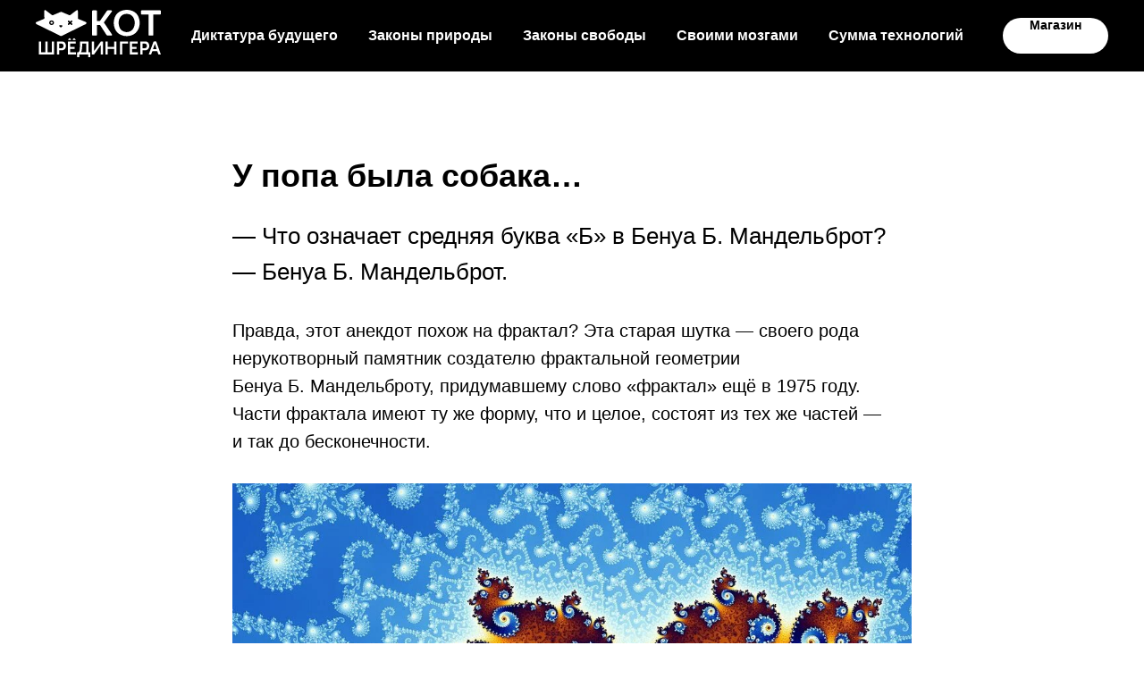

--- FILE ---
content_type: image/svg+xml
request_url: https://static.tildacdn.com/tild3137-3935-4539-b035-663065363335/KotSh_Magazine_Logo-.svg
body_size: 2972
content:
<?xml version="1.0" encoding="UTF-8"?> <!-- Generator: Adobe Illustrator 26.1.0, SVG Export Plug-In . SVG Version: 6.00 Build 0) --> <svg xmlns="http://www.w3.org/2000/svg" xmlns:xlink="http://www.w3.org/1999/xlink" id="Layer_1" x="0px" y="0px" viewBox="0 0 987.6 374.3" style="enable-background:new 0 0 987.6 374.3;" xml:space="preserve"> <style type="text/css"> .st0{fill:#FFFFFF;} </style> <g> <path class="st0" d="M332.6,37.8c0,9.5,0.1,19-0.1,28.5c-0.1,3.2,0.9,4.6,3.8,5.8c18.5,7.5,36.9,15.3,55.3,23 c1.8,0.8,3.8,1.5,5.3,2.6c5.7,4.2,4.3,12.1-2.9,15.6c-28.7,14.1-57.4,28.2-86,42.2C274.1,172.3,240,189,206,205.8 c-4.2,2.1-7.5,2-11.7,0C131.9,175,69.5,144.4,7,113.8c-4.1-2-7.1-4.5-7-9.3c0.1-4.9,3.3-7.2,7.5-8.9c18.8-7.7,37.4-15.7,56.3-23.3 c3.2-1.3,4.1-2.9,4.1-6.2c-0.2-18.2-0.1-36.3-0.1-54.5c0-1.3-0.1-2.7,0-4c0.6-6.2,5-8.3,10-4.5c16.6,12.5,33.2,25.1,49.6,37.9 c3.1,2.4,5.5,2.4,8.9,1c19.1-8.2,38.4-16,57.5-24.2c4.5-1.9,8.4-1.8,12.9,0.1c19.3,8.2,38.7,16.1,58,24.4c3.2,1.4,5.3,1,8-1.1 c16.1-12.4,32.2-24.8,48.5-36.9c2.1-1.6,6.2-3.2,7.7-2.2c2.1,1.3,3.4,5.1,3.5,7.9C332.9,19.2,332.6,28.5,332.6,37.8z"></path> <path d="M124.9,83.8c-10.6,0-19.1,8.3-19,18.4c0.1,10.1,8.7,18.3,19.2,18.2c10.6-0.1,19-8.2,18.9-18.4 C144,91.8,135.6,83.8,124.9,83.8z"></path> <path d="M263.3,101.8c-2.7,2.8-4.8,5-6.9,7.1c-2.4,2.3-3.8,5-1.2,7.8c2.6,2.9,5.8,2.4,8.3-0.2c2.3-2.4,4-5.3,6.2-8.2 c3.9,3.7,6.3,6,8.7,8.2c2.5,2.4,5.4,3,8,0.5c2.7-2.6,1.8-5.4-0.6-7.8c-2.3-2.3-4.7-4.6-7.1-7.1c2.5-2.5,4.7-4.7,7-6.8 c2.5-2.4,3.5-5.1,0.9-7.8c-2.5-2.6-5.4-2.1-7.9,0.3c-2.5,2.3-5,4.7-7.6,7.1c-2.9-2.8-5.3-5.2-8-7.5c-2.5-2.1-5.3-2.3-7.6,0.1 c-2.4,2.5-1.8,5.2,0.6,7.4C258.2,97.1,260.6,99.3,263.3,101.8z"></path> <path class="st0" d="M820.3,103.7c-0.2,16.2-2.8,31.9-9.3,46.7c-12,27.4-32.5,45.2-61.1,53.2c-25.5,7.1-50.8,6-75.4-4.2 c-24.7-10.2-41.9-28.1-51.1-53.1c-10.8-29.3-10.7-58.8,0.8-87.9c10.6-26.7,30.2-44.2,57.7-52.7c25.2-7.8,50.7-7.8,75.6,1 c35.6,12.6,54.7,39.1,61,75.6c0.5,2.8,0.8,5.6,1,8.4C819.9,95,820.1,99.4,820.3,103.7z M653.8,103.6c1.3,8.5,2,17.2,4,25.5 c6.9,27.5,26.6,44,54.8,46.7c26.1,2.5,49.9-10.5,60.6-34.3c10.6-23.5,11.5-47.9,1.9-71.8c-9.2-22.9-26.9-35.7-51.5-37.4 c-26.1-1.9-47,7.4-60,31.2C656.9,75.9,654.7,89.4,653.8,103.6z"></path> <path class="st0" d="M482.6,88c7.8,0,15.1,0.2,22.4-0.2c1.5-0.1,3.3-2,4.3-3.5c17.2-24.9,34.4-49.9,51.5-75 c2.7-3.9,5.7-5.5,10.3-5.3c7.8,0.3,15.7-0.2,23.5,0.2c2.7,0.1,6.3,1.2,7.5,3.1c0.9,1.4-0.6,5.3-2.1,7.4 c-19.6,26.9-39.4,53.7-59.1,80.6c-1.1,1.5-2.1,3-3.3,4.7c10.9,16.1,21.7,32,32.5,48c10.3,15.2,20.6,30.3,30.7,45.6 c1.3,2,2.4,5.4,1.5,7.1c-0.9,1.7-4.4,2.6-6.7,2.7c-9.5,0.3-19,0-28.5,0.2c-4,0.1-6.4-1.4-8.5-4.7c-16.2-25-32.5-49.9-48.7-75 c-2.1-3.2-4.3-4.5-8-4.3c-6.1,0.3-12.3,0.1-19.1,0.1c0,2.1,0,3.9,0,5.7c0,23.3,0,46.7,0,70c0,7.1-1.1,8.2-8,8.2 c-7.7,0-15.3,0.1-23,0c-5.3-0.1-6.8-1.6-6.8-6.9c0-61.8,0-123.6,0-185.5c0-5.1,1.8-6.8,7-6.9c7.8-0.1,15.7-0.1,23.5,0 c5.8,0,7.3,1.7,7.4,7.5c0,23.5,0,47,0,70.5C482.6,84,482.6,85.8,482.6,88z"></path> <path class="st0" d="M928.1,37c0,2.6,0,4.8,0,6.9c0,50.2,0,100.3,0,150.5c0,8.5-0.7,9.2-9,9.2c-7,0-14,0-21,0 c-6.5,0-7.6-1.1-7.6-7.6c0-50.8,0-101.6,0-152.5c0-2,0-3.9,0-6.5c-2.3,0-4,0-5.8,0c-15.2,0-30.3,0-45.5,0c-6.7,0-8-1.3-8.1-7.7 c0-6-0.1-12,0-18c0.1-5.4,1.6-7,6.8-7c47.7,0,95.3,0,143,0c5.1,0,6.7,1.8,6.7,7.1c0.1,6.2,0.1,12.3,0,18.5c0,5.5-1.6,7.2-7.1,7.2 c-15.5,0-31,0-46.5,0C932.2,37,930.4,37,928.1,37z"></path> <path class="st0" d="M75.6,336c0-28.6,0-56.9,0-85.5c6,0,11.6,0,17.9,0c0,28.4,0,56.9,0,85.6c11.1,0,21.6,0,32.6,0 c0-28.5,0-56.9,0-85.6c6.3,0,12.1,0,18.1,0c0,34.1,0,68,0,102.4c-39.6,0-79.2,0-119.1,0c0-34,0-68,0-102.4c5.7,0,11.3,0,17.5,0 c0,28.3,0,56.7,0,85.5C53.8,336,64.3,336,75.6,336z"></path> <path class="st0" d="M349,250.3c22.9,0,44.9,0,67.5,0c0,28.5,0,56.9,0,85.9c5,0,9.3,0,14,0c0,13,0,25.2,0,38c-5.5,0-11,0-16.9,0 c0-6.8,0-13.4,0-20.5c-23.1,0-45.8,0-69.1,0c0,6.7,0,13.5,0,20.6c-6.2,0-11.7,0-17.5,0c0-12.6,0-24.8,0-37c0.4-0.3,0.6-0.6,0.9-0.6 c11.2-1.2,15.4-4.1,17.6-15.3c2-10.2,2.8-20.8,3.3-31.2c0.6-11.3,0.2-22.7,0.3-34C349,254.3,349,252.5,349,250.3z M398.3,336.2 c0-23.3,0-46.1,0-68.7c-10.8,0-21.2,0-31.8,0c-0.6,23.3,0.7,46.6-8.8,68.7C371.5,336.2,384.8,336.2,398.3,336.2z"></path> <path class="st0" d="M443.1,353.3c0-34.7,0-68.6,0-102.8c5.8,0,11.4,0,17.8,0c0,24.3,0,48.6,0,72.9c0.4,0.1,0.7,0.1,1.1,0.2 c1.1-1.4,2.2-2.8,3.3-4.3c15.3-21.4,30.6-42.8,45.7-64.3c2.4-3.5,4.9-5.4,9.3-4.9c3.4,0.4,7,0.1,10.9,0.1c0,34.2,0,68.3,0,102.7 c-5.5,0-11.2,0-17.4,0c0-24.2,0-48.5,0-72.7c-0.3-0.2-0.7-0.3-1-0.5c-1,1.3-2.1,2.7-3.1,4c-15.7,22-31.4,43.9-46.9,65.9 c-2,2.8-4,4-7.3,3.8C451.6,353.1,447.6,353.3,443.1,353.3z"></path> <path class="st0" d="M567.9,309.9c0,14.5,0,28.6,0,43c-6.1,0-11.9,0-17.9,0c0-34.1,0-68,0-102.4c5.7,0,11.4,0,17.8,0 c0,13.9,0,27.8,0,42c17.4,0,34.2,0,51.5,0c0-13.8,0-27.7,0-42c6.3,0,12,0,18,0c0,34.1,0,68.1,0,102.5c-5.8,0-11.4,0-17.5,0 c0-14.2,0-28.4,0-43.1C602.5,309.9,585.6,309.9,567.9,309.9z"></path> <path class="st0" d="M892.1,353.3c0.7-2.1,1.1-3.7,1.7-5.2c11.6-31.1,23.3-62.2,34.9-93.4c1.2-3.3,2.6-4.9,6.4-4.6 c5.1,0.4,11.5-1.5,15,1c3.5,2.5,4.2,9,5.9,13.9c9.9,27.4,19.7,54.7,29.5,82.1c0.7,1.9,1.2,3.8,2,6.2c-6.1,0-11.7,0.2-17.3-0.1 c-1.1-0.1-2.6-1.8-3.1-3c-2.3-6.4-4.4-12.9-6.3-19.4c-0.7-2.5-2-3.4-4.6-3.4c-10.8,0.1-21.6,0.2-32.5,0c-3.2-0.1-4.3,1.3-5.1,4 c-1.9,6.2-4.3,12.2-6.2,18.4c-0.8,2.6-2,3.8-4.9,3.7C902.5,353.1,897.5,353.3,892.1,353.3z M954.2,311.1 c-4.6-14.1-9-27.8-13.8-42.8c-5.2,15.1-9.9,28.8-14.8,42.8C935.3,311.1,944.4,311.1,954.2,311.1z"></path> <path class="st0" d="M185.2,320.7c0,11.2,0,21.6,0,32.3c-6.2,0-11.9,0-17.9,0c0-34.3,0-68.3,0-102.6c14.8,0,29.3-0.9,43.6,0.2 c16.6,1.3,26.8,14.6,27.4,33.2c0.6,17-9.1,31.9-24,35.6c-6.5,1.6-13.5,0.9-20.3,1.2C191.3,320.8,188.7,320.7,185.2,320.7z M185.5,303.5c7.1,0,13.9,0.7,20.5-0.2c8.3-1.1,13.7-9.1,13.5-18.4c-0.2-9-5.8-16.5-14.1-17.4c-6.5-0.7-13.2-0.1-20-0.1 C185.5,279.6,185.5,291.4,185.5,303.5z"></path> <path class="st0" d="M825.4,250.3c14.5,0,28.5-0.5,42.4,0.1c15.8,0.8,26,12.1,28.2,29.7c2.3,18-7.1,34.3-23,39.1 c-3.4,1-7.2,1.2-10.8,1.3c-6.1,0.2-12.2,0.1-18.8,0.1c0,11,0,21.4,0,32.2c-6.2,0-11.9,0-18,0C825.4,318.9,825.4,284.9,825.4,250.3z M843.6,303.6c6.9,0,13.6,0.6,20.1-0.2c8.4-1,13.9-8.8,13.9-18.1c0-9-5.4-16.7-13.7-17.7c-6.7-0.8-13.5-0.2-20.4-0.2 C843.6,279.6,843.6,291.5,843.6,303.6z"></path> <path class="st0" d="M306.3,309.6c-11.5,0-22.8,0-34.3,0c0,9,0,17.6,0,26.7c14.8,0,29.6,0,44.7,0c0,5.8,0,11,0,16.6 c-20.8,0-41.7,0-62.9,0c0-34.1,0-68.2,0-102.5c20.8,0,41.4,0,62.2,0c0,5.5,0,10.7,0,16.5c-14.7,0-29.2,0-44.1,0 c0,9.1,0,17.7,0,26.9c11.3,0,22.7,0,34.4,0C306.3,299.3,306.3,304,306.3,309.6z"></path> <path class="st0" d="M742.7,250.5c20.6,0,41.1,0,62,0c0,5.3,0,10.7,0,16.6c-14.5,0-29.1,0-43.9,0c0,9.1,0,17.7,0,26.8 c11.4,0,22.6,0,34.3,0c0,5.3,0,10.2,0,15.7c-11.2,0-22.5,0-34.2,0c0,9.1,0,17.6,0,26.7c14.7,0,29.4,0,44.5,0c0,5.8,0,11,0,16.6 c-20.7,0-41.5,0-62.8,0C742.7,318.8,742.7,284.8,742.7,250.5z"></path> <path class="st0" d="M683.3,353.1c-6.6,0-12.2,0-18.1,0c0-34.2,0-68.3,0-102.6c21.2,0,42.3,0,63.6,0c0,5.6,0,11,0,16.9 c-15.2,0-30.1,0-45.6,0C683.3,296.1,683.3,324.4,683.3,353.1z"></path> <path d="M263.3,101.8c-2.6-2.5-5-4.7-7.4-7c-2.4-2.3-3-4.9-0.6-7.4c2.3-2.4,5.1-2.2,7.6-0.1c2.6,2.2,5.1,4.7,8,7.5 c2.6-2.4,5.1-4.8,7.6-7.1c2.6-2.4,5.4-2.9,7.9-0.3c2.6,2.7,1.6,5.4-0.9,7.8c-2.3,2.2-4.5,4.4-7,6.8c2.5,2.5,4.8,4.8,7.1,7.1 c2.4,2.4,3.4,5.2,0.6,7.8c-2.6,2.5-5.4,1.9-8-0.5c-2.4-2.3-4.8-4.5-8.7-8.2c-2.2,2.9-3.9,5.8-6.2,8.2c-2.5,2.6-5.7,3.1-8.3,0.2 c-2.6-2.8-1.2-5.5,1.2-7.8C258.5,106.8,260.5,104.6,263.3,101.8z"></path> <path d="M209.2,123.3c2.1,0.9,2.7,3.5,1.3,5.3c-0.2,0.3-0.4,0.5-0.6,0.7c-2.8,2.8-5.8,5.5-8.6,8.4c-2.3,2.3-4.4,2.7-6.8,0.3 c-3.1-3.1-6.3-5.9-9.3-9.1c-0.9-0.9-1.8-3-1.3-3.8c0.7-1.1,2.5-2.1,3.9-2.2c6.7-0.2,13.3-0.2,20,0 C208.2,122.9,208.7,123.1,209.2,123.3z"></path> <path class="st0" d="M124.8,110.2c-4.6-0.1-8.3-3.7-8.2-8.2c0-4.7,3.9-8.2,8.9-8c4.6,0.2,8.3,4,8.1,8.4 C133.3,106.8,129.4,110.3,124.8,110.2z"></path> <path class="st0" d="M257.2,238c-1.8-0.7-2.3-3-1.1-4.5c0.2-0.2,0.4-0.4,0.5-0.6c2.4-2.4,4.9-4.7,7.3-7.1c1.9-2,3.7-2.3,5.8-0.2 c2.6,2.6,5.4,5.1,7.9,7.8c0.8,0.8,1.5,2.6,1.1,3.2c-0.6,1-2.2,1.8-3.3,1.8c-5.7,0.2-11.4,0.2-17,0C258,238.3,257.6,238.2,257.2,238 z"></path> <path class="st0" d="M293.5,238c-1.8-0.7-2.3-3-1.1-4.5c0.2-0.2,0.4-0.4,0.5-0.6c2.4-2.4,4.9-4.7,7.3-7.1c1.9-2,3.7-2.3,5.8-0.2 c2.6,2.6,5.4,5.1,7.9,7.8c0.8,0.8,1.5,2.6,1.1,3.2c-0.6,1-2.2,1.8-3.3,1.8c-5.7,0.2-11.4,0.2-17,0 C294.3,238.3,293.9,238.2,293.5,238z"></path> </g> </svg> 